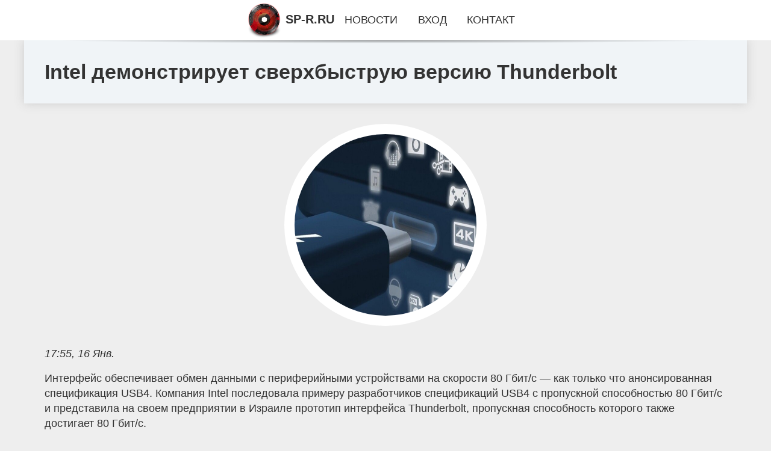

--- FILE ---
content_type: text/html; charset=utf-8
request_url: https://sp-r.ru/news-5-naushniki-nwm-mbh001-sozdayut-lichnuyu-zvukovuyu-zonu-dlya-polzovatelya.html
body_size: 12467
content:
<!DOCTYPE html>
<html lang="ru">
<head>
<title>Intel демонстрирует сверхбыструю версию Thunderbolt</title>
<meta name="viewport" content="width=device-width, initial-scale=1.0">
<meta name="description" content="Интерфейс обеспечивает обмен данными с периферийными устройствами на скорости 80 Гбит/с — как только что анонсированная спецификация USB4. Компания I...">
<meta name="robots" content="all">
<link rel="shortcut icon" href="//sp-r.ru/favicon.ico" type="image/x-icon">
<meta property="og:title" content="Intel демонстрирует сверхбыструю версию Thunderbolt">
<meta property="og:description" content="Интерфейс обеспечивает обмен данными с периферийными устройствами на скорости 80 Гбит/с — как только что анонсированная спецификация USB4. Компания I...">
<meta property="og:image" content="http://sp-r.ru/inews/aHR0cHM6Ly9jd3Iub3NwLnJ1L0ZpbGVTdG9yYWdlL0RPQ1VNRU5UU19JTExVU1RSQVRJT05TLzEzMjQ3NTY5L29yaWdpbmFsLmpwZw==">
<meta property="og:type" content="website">
<meta property="og:locale" content="ru_RU">
<meta property="og:url" content="http://sp-r.ru/news-5-naushniki-nwm-mbh001-sozdayut-lichnuyu-zvukovuyu-zonu-dlya-polzovatelya.html">
<style>
* {padding:0; margin:0; box-sizing:border-box;}
html, body {border:none; font:1.05rem/1.5rem Arial;}
body {padding-top:4rem; counter-reset:nn_c;}
img {border:none; max-width:100%; height:auto; vertical-align:middle;}
div {position:relative; background-color:transparent;}
figure, footer, header, main {display:block; background-color:transparent;}
a:hover {text-decoration:none;}
h1 {font:bold 2rem Arial;}
h2 {font:bold 1.8rem Arial;}
h3 {font:bold 1.6rem Arial;}
h4 {font:bold 1.4rem Arial;}
h5, h6 {font:bold 1.2rem Arial;}
.chxq174c1, #chxq174i1 p, #chxq174i1 p a, .chxq174s7 p span {color:#fff;}
.chxq174c2, a, .chxq174s10 h5 {color:rgb(72, 175, 219);}
.chxq174c3, a:hover, a:focus {color:rgb(85, 140, 173);}
.chxq174c4, .chxq174s9 span {color:rgb(244, 67, 54);;}
.chxq174c5, .chxq174s7 p em {color:rgb(244, 67, 54, 0.75);}
.chxq174c6, body, aside nav a {color:rgb(51, 51, 51);}
.chxq174c7 {color:rgb(238, 238, 238);}
.chxq174c8, footer, footer a {color:rgba(255, 255, 255, .7);}
.chxq174c9 {color:rgb(177, 173, 173);}
.chxq174b1, aside, #chxq174i1 {background-color:#fff;}
.chxq174b2 {background-color:rgb(85, 140, 173);}
.chxq174b3, .chxq174s7 p span {background-color:rgb(244, 67, 54);;}
.chxq174b4 {background-color:rgb(244, 67, 54, 0.75);}
.chxq174b5, body {background-color:rgb(238, 238, 238);}
.chxq174b6, footer {background:linear-gradient(90deg, rgb(64, 66, 75), rgb(28, 29, 36));}
.chxq174s1 {width:100%; margin:0 auto;}
.chxq174s2, .chxq174s3, .chxq174s4, .chxq174s5 {display:block; clear:both;} 
.chxq174s2 {height:0;}
.chxq174s3 {height:2rem;}
.chxq174s4 {height:4rem;}
.chxq174s5 {height:6rem;}
.chxq174s6 {max-width:1200px; margin:0 auto;}
aside {position:fixed; z-index:1500; left:0; top:0; width:100%; height:4rem; line-height:4rem; text-align:center; vertical-align:middle;}
aside::after {content:""; position:absolute; z-index:-1; top:100%; bottom:0; width:120%; height:7px; left:-10%; right:-10%; background:radial-gradient(ellipse at 50% -3%, rgba(0, 0, 0, 0.4), rgba(0, 0, 0, 0.2), rgba(0, 0, 0, 0.0) 50%);}
aside header, aside h5, aside nav {display:inline;}
aside h5 {cursor:pointer;}
aside nav a {margin:0 1rem; text-transform:uppercase; text-decoration:none;}
#chxq174i1 {padding:2rem;}
#chxq174i1 h1 {margin:2rem 0;}
#chxq174i1 p {float:left; clear:none; width:25%; height:25rem; overflow:hidden; box-shadow:0 0 20px rgba(0,0,0,.8);}
#chxq174i1 p::before {position:absolute; display:block; content:""; width:25%; height:4rem; z-index:1; background:linear-gradient(180deg, rgba(64, 66, 75, 1), rgba(64, 66, 75, 0));}
#chxq174i1 p::after {position:absolute; display:block; content:""; width:25%; overflow:hidden; margin-top:-14rem; height:14rem; z-index:1; background:linear-gradient(0deg, rgba(64, 66, 75, 1), rgba(64, 66, 75, 0));}
#chxq174i1 p span {display:block; position:absolute; z-index:100; margin:1rem 0 0 1rem; font-size:85%; max-width:23.5%;}
#chxq174i1 p strong {display:block; position:absolute; z-index:100; margin:-9rem 0 0 1rem; font-weight:normal; max-width:23.5%;}
#chxq174i1  p img {height:100%; transition: all 1s ease-in-out;}
#chxq174i1 p:hover img, #chxq174i1 p:focus img {transform:scale(1.2);}
#chxq174i2 {height:25rem; overflow:hidden;}
.chxq174s7 {float:left; clear:none; width:66%;}
.chxq174s7 div {width:100%; height:20rem; overflow:hidden; border-top:1px solid rgb(177, 173, 173);}
.chxq174s7 p {display:block; float:left; clear:none; max-width:70%; max-height:95%; overflow:auto; margin-left:3%; padding:1rem 0;}
.chxq174s7 img {display:block; float:left; clear:none; max-width:27%; height:100%;}
.chxq174s7 p span {display:inline-block; clear:both; margin:.5rem 0; padding:.2rem .6rem; font-size:80%;}
.chxq174s7 p a {display:block; clear:both; font-size:110%; line-height:125%;}
.chxq174s7 p i>a {display:inline-block; clear:none; font-size:100%; line-height:120%;}
.chxq174s7 p em {display:block; clear:both; margin:1rem 0; padding-left:18px; background:transparent url("images/timeico.jpg") no-repeat 0 50%;}
.chxq174s8 {float:left; clear:none; width:31%; margin-left:3%; font-size:85%;}
.chxq174s8 ul {list-style-position:inside; list-style:none; margin:1rem 0;}
.chxq174s8 ul li {display:block; margin-bottom:1rem; margin-left:1rem; text-transform:uppercase;}
.chxq174s8 li::before {content:"»"; padding-right:.3rem;}
.chxq174s9 {width:94%; height:6rem; padding:1rem 0; border-top:1px solid rgb(177, 173, 173);}
.chxq174s9:after {counter-increment:nn_c; content:counter(nn_c); border:3px solid #fff; border-radius:50%; color: #fff; background-color:red; font-size:1.2rem; font-weight:bold; margin-top: -12px; line-height:1; padding-top:5px; position:absolute; top:50%; left:-18px; text-align:center; width:30px; height:25px;}
.chxq174s9 p {display:block; float:left; clear:none; max-width:66%; max-height:5rem; overflow:hidden; margin-left:5%;}
.chxq174s9 img {display:block; float:left; clear:none; max-width:5rem; height:5rem; border:.5rem solid rgb(240, 244, 247); border-radius:50%;}
.chxq174s9 span {font-size:80%; display:block; clear:both;}
.chxq174s10 {float:left; clear:none; width:46%; margin:0 2%;}
.chxq174s10 h5 {text-transform:uppercase; font-weight:normal; margin-bottom:1rem;}
.chxq174s11 {padding: 2rem; background-color:rgb(240, 244, 247); box-shadow: 0 0 16px #ccc;}
.chxq174s12 {padding:2rem;}
.chxq174s12 figure {height:20rem; overflow:hidden; text-align:center; margin:0 0 2rem 0;}
.chxq174s12 figure img {height:100%; width:20rem; border:1rem solid #fff; border-radius:50%; background-color:rgb(240, 244, 247);}
.chxq174s12 p {display:block; clear:both; margin:1rem 0;}
.chxq174s13 {vertical-align:top; column-count:3; column-gap:1rem; padding:2rem 0;}
.chxq174s13 p {display:block; width:100%; margin-bottom:1rem; vertical-align:top; padding:2rem; page-break-inside:avoid; background-color:rgb(240, 244, 247); box-shadow: 0 0 16px #ccc;}
.chxq174s13 p a {display:block; clear:both; margin-bottom:1rem;}
.chxq174s13 p em {display:block; clear:both; margin-top:1rem;}

footer {width:100%; margin:0 auto; padding:3rem 0;}
footer li {margin-bottom:1rem;}

#pwbhb503 {visibility:hidden;}

form {width:100%;}
input[type="text"], input[type="password"] {width:70%; height:2.5rem; padding:.2rem .6rem; margin:.5rem 0; font-size:1.25rem; font-weight:300; text-align:left; border-radius:5px; border:1px solid rgb(85, 140, 173); clear:none;}
textarea {width:70%; height:8em; padding:.2rem .6rem; margin:.5rem 0; font-size:1.3rem; font-weight:300; text-align:left; border-radius:5px; border:1px solid rgb(85, 140, 173); clear:none;}
input[type="submit"] {display:inline-block; clear:none; padding:.5rem 1.2rem; margin:.5rem 0; font-size:1rem; font-weight:300; border-radius:5px; border:2px solid rgb(72, 175, 219); background-color:rgb(72, 175, 219); color:#fff; cursor:pointer;}

@media screen and (max-width:1024px) {
	.chxq174s7, .chxq174s8 {float:none; clear:both; width:100%; margin:0; padding:1.5rem;}
}
@media screen and (max-width:960px) {
	.chxq174s13 {column-count:2;}
	#chxq174i1 p {width:33%;}
	#chxq174i1 p span, #chxq174i1 p strong {max-width:31.5%;}
}
@media screen and (max-width:720px) {
	.chxq174s13 {column-count:1;}
	#chxq174i1 p {width:50%;}
	#chxq174i1 p span, #chxq174i1 p strong {max-width:48.5%;}
}
@media screen and (max-width:480px) {
	#chxq174i1 p {width:100%;}
	#chxq174i1 p span, #chxq174i1 p strong {max-width:98.5%;}
	.chxq174s10 {float:none; clear:both; width:98%;}
}</style>
<!-- Google tag (gtag.js) -->
<script async src="https://www.googletagmanager.com/gtag/js?id=G-7K9KCX6HWX"></script>
<script>
  window.dataLayer = window.dataLayer || [];
  function gtag(){dataLayer.push(arguments);}
  gtag('js', new Date());

  gtag('config', 'G-7K9KCX6HWX');
</script></head>
<body>
<header class="chxq174s6">
	<div class="chxq174s11"><h1>Intel демонстрирует сверхбыструю версию Thunderbolt</h1></div>
</header>
<main>
<div class="chxq174s6">
	<div class="chxq174s12">
		<figure><img src="//sp-r.ru/inews/aHR0cHM6Ly9jd3Iub3NwLnJ1L0ZpbGVTdG9yYWdlL0RPQ1VNRU5UU19JTExVU1RSQVRJT05TLzEzMjQ3NTY5L29yaWdpbmFsLmpwZw==" alt="Intel демонстрирует сверхбыструю версию Thunderbolt"></figure>
		<em>17:55, 16 Янв.</em><br>		<p>Интерфейс обеспечивает обмен данными с периферийными устройствами на скорости 80 Гбит/с — как только что анонсированная спецификация USB4. Компания Intel последовала примеру разработчиков спецификаций USB4 с пропускной способностью 80 Гбит/с и представила на своем предприятии в Израиле прототип интерфейса Thunderbolt, пропускная способность которого также достигает 80 Гбит/с.<br><br> Ключевыми разработчиками Thunderbolt являются Intel и Apple.<br><br> Эта спецификация стала основой небольшой, но растущей экосистемы док-станций, которые подключаются к порту ПК USB-C/Thunderbolt и используют высокую пропускную способность ввода-вывода для обмена данными с различными периферийными устройствами, включая дисплеи и устройства хранения.<br><br> Большую часть этой пропускной способности поглощают дисплеи.<br><br> Нынешний вариант, Thunderbolt 4, допускает передачу данных со скоростью 40 Гбит/с, чего обычно достаточно для пары дисплеев 4K, работающих на частоте 60 Гц каждый.<br><br> Однако подключение дополнительных периферийных устройств может привести к исчерпанию этих ресурсов и возникновению сбоев. При наличии сразу двух мониторов 4K60 новая спецификация обеспечит больший запас прочности.<br><br> Кроме того, это позволит подключать дисплеи с более высокими разрешением и частотой обновления экрана. Будет ли новой технологии присвоено официальное название Thunderbolt 5, пока неизвестно.<br><br> Между тем, другие разработчики тоже не стоят на месте. У современных ноутбуков с процессорами AMD Ryzen присутствуют порты USB 4 для подключения к внешним периферийным устройствам.<br><br> Недавно группа USB Promoter Group представила спецификацию USB4 версии 2.0 с пропускной способностью 80 Гбит/с. Представители лагеря USB4 пообещали, что их спецификация будет опубликована в ноябре.<br><br> В Intel подобных обещаний не давали, поэтому не совсем ясно, когда появятся продукты Thunderbolt следующего поколения.<br><br> Тем не менее, будущее высокоскоростных док-станций ввода-вывода, похоже, уже не за горами.</p>		<p><strong>Рубрика: </strong> <a href="//sp-r.ru/cat-1.html">Наука и Hi-Tech</a>. <strong>Читать весь текст на </strong> <a class="pwbhb498" id="aHR0cHM6Ly9jd3Iub3NwLnJ1L25ld3MvSW50ZWwtZGVtb25zdHJpcnVldC1zdmVyaGJ5c3RydXl1LXZlcnNpeXUtVGh1bmRlcmJvbHQ=" href="javascript:void(0)" rel="nofollow">cwr.osp.ru</a>.</p>
			</div>
	<span class="chxq174s4">&nbsp;</span>
	<div id="pwbhb500"></div>
	<div class="chxq174s13">
		<p><a href="//sp-r.ru/news-1-poezdka-s-riskom-dlya-gizni-smolyanin-naletel-na-neogidannoe-prepyatstvie-na-doroge-v-tsentre-goroda.html">Поездка с риском для жизни: смолянин «налетел» на неожиданное препятствие на дороге в центре города</a> Крышка люка, на которую наехал молодой человек, больно ударила не только по авто, но и по бюджету горожанина. Максим, герой нашей истории, &#8212; об...</p><p><a href="//sp-r.ru/news-2-kak-popolnit-apple-id-i-oplachivat-prilogeniya-igry-i-podpiski-na-iphone-v-2024-godu.html">Как пополнить Apple ID и оплачивать приложения, игры и подписки на iPhone в 2024 году</a> Прошло почти два года с момента, когда использование техники Apple для россиян резко осложнилось. Платежи через Apple Pay больше не доступны, привязк...</p><p><a href="//sp-r.ru/news-3-smartfon-oneplus-12-sravnili-s-oneplus-11-i-rasskazali-ob-otlichiyah.html">Смартфон OnePlus 12 сравнили с OnePlus 11 и рассказали об отличиях</a> В одном из выпусков на YouTube-канале «SMART ОБЗОР» эксперт объяснил, есть ли смысл брать новый OnePlus 12, если можно купить более старую модель One...</p><p><a href="//sp-r.ru/news-4-nazvany-luchshie-modeli-operativnoj-pamyati-ddr4-i-ddr5-na-nachalo-2024-g.html">Названы лучшие модели оперативной памяти DDR4 и DDR5 на начало 2024 г.</a> Эксперт YouTube-канала «Техно-Грааль» рассказал, какую оперативную память лучше всего покупать сегодня для процессоров Intel и AMD. DDR4 Для систем н...</p><p><a href="//sp-r.ru/news-1-ustanovlen-zapret-zvonkov-chto-znachit-i-chto-delat.html">Установлен запрет звонков — что значит и что делать?</a> При совершении вызова абонент может столкнуться с оповещением, что на телефоне установлен запрет звонков. Расскажем, что это такое и что делать, если...</p><p><a href="//sp-r.ru/news-2-obzor-blackview-shark-8-plyusy-i-minusy-smartfona.html">Обзор Blackview SHARK 8: плюсы и минусы смартфона</a> Обзор бюджетной модели Blackview SHARK 8 с отличным экраном, неплохой производительностью и длительным временем автономной работы за скромную цену. Т...</p><p><a href="//sp-r.ru/news-3-kak-rabotaet-umnyj-dom-i-chem-on-moget-byt-polezen.html">Как работает умный дом и чем он может быть полезен</a> Хотя в целом все хорошо понимают сущность умного дома, в нем есть нюансы, о которые для большинства пользователей «остаются за кадром». Например, ест...</p><p><a href="//sp-r.ru/news-4-kak-aktivirovat-klyuch-v-stime-kuda-vvodit-kod.html">Как активировать ключ в Стиме: куда вводить код?</a> Игры можно покупать не только на самой площадке Steam. Сегодня в интернете существует множество сторонних магазинов, которые реализуют игровую продук...</p><p><a href="//sp-r.ru/news-1-kak-zakazat-nike-po-dostupnoj-tsene.html">Как заказать Nike по доступной цене</a> Nike – один из самых известных мировых брендов спортивной одежды и обуви. Эта американская компания была основана в 1964 году профессиональным бегуно...</p><p><a href="//sp-r.ru/news-2-rezinovoe-pokrytie-dlya-ledovyh-aren-i-otkrytyh-katkov.html">Резиновое покрытие для ледовых арен и открытых катков</a> Небольшие ледовые арены могут обустраиваться не только в спортивных комплексах, но и на территории торгово-развлекательных центров. Здесь важно подоб...</p><p><a href="//sp-r.ru/news-3-fondovyj-rynok-daily-history-za-15-yanvarya-2024-g.html">Фондовый рынок, Daily history за 15 января 2024 г.</a> Индекс Изменение, пункты Цена закрытия Изменение, % NIKKEI 225 324.68 35901.79 0.91 Hang Seng -28.25 16216.33 -0.17 KOSPI 0.94 2525.99 0.04 ASX 200 -...</p><p><a href="//sp-r.ru/news-4-valyutnyj-rynok-daily-history-za-15-yanvarya-2024-g.html">Валютный рынок, Daily history за 15 января 2024 г.</a> Валютная пара Цена закрытия Изменение, % AUDUSD 0.66589 -0.24 EURJPY 159.62 0.67 EURUSD 1.09504 0.05 GBPJPY 185.525 0.5 GBPUSD 1.27272 -0.07 NZDUSD 0...</p><p><a href="//sp-r.ru/news-7-top-10-patternov-price-action.html">ТОП 10 паттернов Price Action</a> Сегодня мы с вами рассмотрим ТОП 10 паттернов Price Action. Я предлагаю рассмотреть лучшие из них. Они точно так же работают и в других стратегиях, н...</p><p><a href="//sp-r.ru/news-8-top-10-patternov-tehnicheskogo-analiza-foreks-kriptovalyut-fondovogo-rynka.html">ТОП 10 паттернов Технического анализа [форекс, криптовалют, фондового рынка]</a> Сегодня мы с вами рассмотрим ТОП 10 Классических паттернов технического анализа. Она все уже давно опубликованы на этом сайте, но так как кол-во стра...</p><p><a href="//sp-r.ru/news-9-megdunarodnyj-universitet-investitsij-yulii-kuznetsovoj-priznan-luchshej-onlajnshkoloj-dlya-investor.html">Международный университет инвестиций Юлии Кузнецовой признан лучшей онлайн-школой для инвесторов</a> Ежегодная премия Investment Leaders Award назвала сильнейших игроков финансового рынка. Победа в номинации «Лучшая онлайн-школа для инвесторов» заслу...</p><p><a href="//sp-r.ru/news-10-dlya-chego-nugen-torgovyj-ekvajring-i-kak-ego-podklyuchit.html">Для чего нужен торговый эквайринг и как его подключить</a> Торговый эквайринг – это способ безналичной оплаты покупок. При подключении такой услуги клиент может рассчитываться за товар или услугу с помощью ка...</p><p><a href="//sp-r.ru/news-11-doogee-predstavila-novye-flagmany.html">DOOGEE представила новые флагманы</a> Технологические новинки из Поднебесной. Китайские разработчики представили на российском рынке потрясающие смартфоны: стильную премиум-модель 4 в одн...</p><p><a href="//sp-r.ru/news-12-hitrost-kotoruyu-dolgen-znat-kagdyj-polzovatel-snapchat.html">Хитрость, которую должен знать каждый пользователь Snapchat</a> Если вы пользователь Snapchat, который когда-либо имел несчастье использовать приложение на телефоне Android, то вы наверняка уже в курсе, как хорошо...</p><p><a href="//sp-r.ru/news-13-kak-zakazat-nike-po-dostupnoj-tsene.html">Как заказать Nike по доступной цене</a> Nike – один из самых известных мировых брендов спортивной одежды и обуви. Эта американская компания была основана в 1964 году профессиональным бегуно...</p><p><a href="//sp-r.ru/news-7-smartfon-oneplus-12-sravnili-s-oneplus-11-i-rasskazali-ob-otlichiyah.html">Смартфон OnePlus 12 сравнили с OnePlus 11 и рассказали об отличиях</a> В одном из выпусков на YouTube-канале «SMART ОБЗОР» эксперт объяснил, есть ли смысл брать новый OnePlus 12, если можно купить более старую модель One...</p><p><a href="//sp-r.ru/news-8-nazvany-luchshie-modeli-operativnoj-pamyati-ddr4-i-ddr5-na-nachalo-2024-g.html">Названы лучшие модели оперативной памяти DDR4 и DDR5 на начало 2024 г.</a> Эксперт YouTube-канала «Техно-Грааль» рассказал, какую оперативную память лучше всего покупать сегодня для процессоров Intel и AMD. DDR4 Для систем н...</p><p><a href="//sp-r.ru/news-14-rezinovoe-pokrytie-dlya-ledovyh-aren-i-otkrytyh-katkov.html">Резиновое покрытие для ледовых арен и открытых катков</a> Небольшие ледовые арены могут обустраиваться не только в спортивных комплексах, но и на территории торгово-развлекательных центров. Здесь важно подоб...</p><p><a href="//sp-r.ru/news-9-stilnyj-dizajn-i-proizvoditelnost-planshety-doogee.html">Стильный дизайн и производительность: планшеты Doogee</a> Doogee – это бренд, который уже завоевал доверие миллионов пользователей по всему миру. Они известны своими качественными и надежными планшетами, кот...</p><p><a href="//sp-r.ru/news-10-kolonnaya-balka-20k1-osobennosti-i-sfery-primeneniya.html">Колонная балка 20к1: особенности и сферы применения</a> Среди всех многочисленных разновидностей чёрного фасонного металлопроката двутавровые колонные балки занимают достойное место по объёмам производства...</p><p><a href="//sp-r.ru/news-15-testdrajv-mashem-godu-drajvu-i-mazde-cx30-iz-subaru-xv-i-peugeot-2008.html">Тест-драйв: Машем году, Драйву и Мазде CX-30 из Subaru XV и Peugeot 2008</a> Обходимся без шипов. «Пыж» обут в Continental Viking Contact 7 комфортной размерности 215/60 R17. Для остальных выбрана Hakkapeliitta R3 SUV: 215/55 ...</p><p><a href="//sp-r.ru/news-16-krossover-dongfeng-haoji-oprobuet-novuyu-platformu.html">Кроссовер Dongfeng Haoji опробует новую платформу</a> Среднеразмерный паркетник, сопоставимый со «вторым» Дунфэном 580, дебютирует в марте 2022 года и встанет на ступеньку выше Дунфэна AX7. Обе подвески ...</p><p><a href="//sp-r.ru/news-11-v-seti-poyavilis-rendery-sony-xperia-1-v.html">В сети появились рендеры Sony Xperia 1 V</a> Мы надеемся, что Xperia 1 V уже не за горами. По-прежнему существует определенная вероятность того, что телефон появится на выставке MWC в Барселоне ...</p><p><a href="//sp-r.ru/news-12-samsung-pokazala-galaxy-s23-i-s23-s-obnovlennym-dizajnom.html">Samsung показала Galaxy S23 и S23+ с обновленным дизайном</a> Вслед за Galaxy S23 Ultra сегодня показали и обновление базовых моделей Galaxy S. И хотя Samsung улучшила основные аппаратные и программные функции, ...</p><p><a href="//sp-r.ru/news-13-tenevoe-istreblenie-lesov-ostavilo-sergeya-sheverdu-bez-otpuska.html">Теневое истребление лесов оставило Сергея Шеверду без отпуска</a> Задержанный министр лесного хозяйства Иркутской области может потянуть за собой и других видных «шишек» городской администрации вплоть до губернатора...</p><p><a href="//sp-r.ru/news-14-strashno-git-v-bashkirii-oruduyut-bandity-vydayuschie-sebya-za-voennyh.html">Страшно жить: В Башкирии орудуют бандиты, выдающие себя за военных</a> Известный в башкирском городе «подполковник» в очередной раз заставил горожан понервничать, рассказывая о своей любви к издевательствам. В Башкирии с...</p><p><a href="//sp-r.ru/news-15-ekspert-nazval-chetyre-problemnyh-krossovera-kotorye-luchshe-ne-pokupat-na-vtorichnom-rynke.html">Эксперт назвал четыре проблемных кроссовера, которые лучше не покупать на вторичном рынке</a> Все эти машины достаточно популярны у российских автомобилистов. Причем у представленных моделей есть и довольно удачные модификации. К примеру, спис...</p><p><a href="//sp-r.ru/news-16-esche-odin-rossijskij-avtozavod-gotovitsya-k-perezapusku.html">Еще один российский автозавод готовится к перезапуску</a> Уже в первой половине 2024 года к работе вернется предприятие в Калужской области, где раньше собирали модели Volkswagen и Skoda. Завод был продан бе...</p><p><a href="//sp-r.ru/news-17-doogee-predstavila-novye-flagmany.html">DOOGEE представила новые флагманы</a> Технологические новинки из Поднебесной. Китайские разработчики представили на российском рынке потрясающие смартфоны: стильную премиум-модель 4 в одн...</p><p><a href="//sp-r.ru/news-18-hitrost-kotoruyu-dolgen-znat-kagdyj-polzovatel-snapchat.html">Хитрость, которую должен знать каждый пользователь Snapchat</a> Если вы пользователь Snapchat, который когда-либо имел несчастье использовать приложение на телефоне Android, то вы наверняка уже в курсе, как хорошо...</p><p><a href="//sp-r.ru/news-7-shalnaya-staya-banditskij-internatsional-protiv-rossii.html">Шальная стая: бандитский «интернационал» – против России</a> Террористы с Северного Кавказа объединяются под эгидой НАТО То, что определённая часть выходцев с Северного Кавказа обосновалась в странах Европы, пр...</p><p><a href="//sp-r.ru/news-8-aleksandr-nazarov-i-drugie-chleny-nabsoveta-nots-ingeneriya-buduschego-vybrali-novuyu-rabochuyu-form.html">Александр Назаров и другие члены набсовета НОЦ «Инженерия будущего» выбрали новую рабочую формулу</a> Замглавы корпорации «Ростех» Александр Назаров и другие члены наблюдательного совета НОЦ «Инженерия будущего» приняли новую рабочую формулу. В связи ...</p><p><a href="//sp-r.ru/news-9-kompaniya-lg-predstavlyaet-pervyj-v-mire-besprovodnoj-prozrachnyj-televizor-lg-oled.html">Компания LG представляет первый в мире беспроводной прозрачный телевизор LG OLED</a> Компания LG Electronics (LG) представляет первый в мире беспроводной прозрачный телевизор LG OLED на выставке CES 2024. LG SIGNATURE OLED T — настоящ...</p><p><a href="//sp-r.ru/news-10-krupnejshaya-v-strane-set-kibersportivnyh-klubov-i-aren-colizeum-pereshla-na-po-ot-langame.html">Крупнейшая в стране сеть киберспортивных клубов и арен Colizeum перешла на ПО от LANGAME</a> Созданная в рамках сотрудничества двух крупнейших игроков рынка, компания COLIZEUM LANGAME Software (CLS) поставляет программное обеспечение в клубы ...</p><p><a href="//sp-r.ru/news-11-top-5-luchshie-ledlaser-proektory-dlya-domashnih-kinoteatrov.html">ТОП 5 - Лучшие LED/LASER проекторы для домашних кинотеатров</a> LED/LASER проекторы пока так и не приблизились по ценам к ламповым моделям, а их уже вытесняют большие телевизоры, которые стремительно дешевеют Наст...</p><p><a href="//sp-r.ru/news-12-top-10-luchshie-proektory-dlya-domashnih-kinoteatrov-v-giloj-komnate.html">Топ 10 - Лучшие проекторы для домашних кинотеатров в жилой комнате</a> Под давлением быстрого снижения цен на телевизоры из обновленной версии обзора полностью исчезли бледные модели проекторов мощностью менее 300 Вт Гла...</p><p><a href="//sp-r.ru/news-13-polzovateli-x-raskritikovali-prezidenta-polshi-za-gelanie-sberech-amerikanskih-soldat.html">Пользователи X раскритиковали президента Польши за желание сберечь американских солдат</a> После заявления президента Польши Анджея Дуды о необходимости прекратить действия России для защиты американских солдат от возможной гибели, пользова...</p><p><a href="//sp-r.ru/news-14-niderlandskaya-gurnalistka-o-roli-chvk-vagner-v-sudbe-rossii-ona-daet-natsii-nadegdu-na-pobedu.html">Нидерландская журналистка о роли ЧВК «Вагнер» в судьбе России: «она дает нации надежду на победу»</a> Коллективный Запад ведет полномасштабную войну против РФ, которой для победы необходимо сплотить свои ряды и отбросить в сторону все существующие вну...</p><p><a href="//sp-r.ru/news-15-podborka-otlichnyh-telegramkanalov-chtoby-obnovit-podpiski.html">Подборка отличных Телеграм-каналов, чтобы обновить подписки</a> Встречайте 10 достойных каналов Телеграм, на которые стоит подписаться Встречайте подборку Telegram-каналов, которые заслуживаю вашего внимания и даж...</p><p><a href="//sp-r.ru/news-16-cherez-100-let-v-ssha-poyavyatsya-tysyachi-gorodovprizrakov.html">Через 100 лет в США появятся тысячи городов-призраков</a> Через сотню лет улицы некоторых городов США могут опустеть — это показали математические модели Определить точное количество городов на Земле невозмо...</p><p><a href="//sp-r.ru/news-17-russkaya-poema.html">Русская поэма</a> Издательство «Альпина Проза» представляет книгу Анатолия Наймана «Русская поэма». Эта книга — развернутый комментарий Анатолия Наймана к главным, осн...</p><p><a href="//sp-r.ru/news-18-paleoliticheskoe-orudie-na-kartine-xv-veka.html">Палеолитическое орудие на картине XV века</a> Группа ученых из Кембриджского университета и Дартмутского колледжа определила, что камень, изображенный на картине французского художника XV века Жа...</p>	</div>
	<span class="chxq174s4">&nbsp;</span>
</div>
</main>
<aside>
	<section>
	<header><h5 onclick="location.href='/';"><img src="//sp-r.ru/images/lgo.png" alt="Главные новости дня на sp-r.ru"> SP-R.RU</h5></header><nav><a href="//sp-r.ru/">Новости</a><a href="//sp-r.ru/joinus.html">Вход</a><a href="//sp-r.ru/feedback.html">Контакт</a></nav>
	</section>
</aside><footer>
	<div class="chxq174s6">
		<div class="chxq174s10">
			<h5>Редакция</h5>
			<ul>
			<li><a href="//sp-r.ru/terms.html">Правила использования</a></li>
			<li><a href="//sp-r.ru/feedback.html">Добавить новость...</a></li>
			<li><a href="//sp-r.ru/feedback.html">Контакты</a></li>
			<li><a href="//sp-r.ru/advert.html">Рекламодателям</a></li>
			</ul>
		</div>
		<div class="chxq174s10">
			<h5>О сайте</h5>
			<p>Редакция сайта не несёт ответственности за достоверность, предоставленной сторонними источниками, информации.<br><br></p>
			<p>&copy; 2026 | sp-r.ru</p>
		</div>
		<span class="chxq174s2">&nbsp;</span>
		<div id="pwbhb503">&nbsp;</div>
	</div>
</footer><script src="//sp-r.ru/js/scr1.js" async></script><script defer src="https://static.cloudflareinsights.com/beacon.min.js/vcd15cbe7772f49c399c6a5babf22c1241717689176015" integrity="sha512-ZpsOmlRQV6y907TI0dKBHq9Md29nnaEIPlkf84rnaERnq6zvWvPUqr2ft8M1aS28oN72PdrCzSjY4U6VaAw1EQ==" data-cf-beacon='{"version":"2024.11.0","token":"f3f7b7cd5ef44a65bfd5b43095b662bb","r":1,"server_timing":{"name":{"cfCacheStatus":true,"cfEdge":true,"cfExtPri":true,"cfL4":true,"cfOrigin":true,"cfSpeedBrain":true},"location_startswith":null}}' crossorigin="anonymous"></script>
</body>
</html>

--- FILE ---
content_type: text/html; charset=UTF-8
request_url: https://sp-r.ru/inews/aHR0cHM6Ly9jd3Iub3NwLnJ1L0ZpbGVTdG9yYWdlL0RPQ1VNRU5UU19JTExVU1RSQVRJT05TLzEzMjQ3NTY5L29yaWdpbmFsLmpwZw==
body_size: 32471
content:
���� JFIF  ^ ^  �� C 


�� C		�� �X" ��               	�� X 		  !1AQaq"���2B��#	$3Rbr���&4C���%Scs����D��'567TUd������             �� '      1!AQ"2BaR#���   ? �nl�u�{)�]�B���_\[�O	� L*r�_P�I��֊���BF����?ީ�޲��v���sK���s}��Q��ךoj�S$����U[��wy��谖N�4X�e�%N��T��P��]����8�f��
p�s�Ѫ�D�n��$��Ѣ�|�9�4����픒Z ��r��$�J$���J I$� I$� �I 6Hn��k]�[�%�4z!�?(ԘL �F鍪9�M]vK�:��$L(�h��C�1�y�V�$����*v�t�O�S�s�N錝#�T�!=	N΂H�@Q/8��?���@�DZԃ$�Q؇��l�ڤ��8Y����	�ϔj��}��	�1=���n䒧���U�>� T�JT�P�3�U�pz���I�e|��ꍊ?E�2_.qz��gaZ����t)��P��z9�eK��|'k��uM[��\7l:.�g�np�fj3-� 	�g9�L�_��7{��>��µ��w�qD��	�y�����G):Ƴ7oX�SM�ȏtzJ�9�(>��<�=qA���։[1l�� p��W\�����q:��� �|�����	�@�:g���p�k�e��k�� Ж����T89�@8%:`l)�x��g�ʐ~a� Л�co5�ֶdׯ�qN������>�|��Z�5(�[�i��s��A����c:�9I��������Z�� y�˺ø��?��)U����B��,��G��GPѯ�.{ɼ2�\^���(�9���+����:��0v}q�m��t��o;�������*4{��ԗ�V�V��e�ՈZ��bv_�,��5��2\'�jv�.s��l�W��󶥽'�\G�����9�c�n|������ aY��jX�p��75���2�A�L��%Ǐ䘭�����;�lPO��m@v�L��<{G�p�e����P�nۚ74���:�Q� ��^��^�\)�إ.a���� ejol�=�ضf�sS��)��R�4O�i	w�%��4�-���{z��af���i�ԃ>p���?Eܿӑ�c��� ��2h)PJ4��$��a�� I$� I!� fPI$���.� ]��i ��H�#`g���'V���޹�����Xe��i&O�V��mNզ*S{yK^�v+Z�*�5*a�4�Qv��]ܯoq;Y^����P��?x�KڵI���@I�̕�T��<���;��k�U	Ș�������W����z+&5�4F�F�_ۑ1�4��i܏�RS��`x� ���^���a��X}�� J#P��|2��lg��4~���
1��fI���||������a�t�,���R�귖�����)
�-����iG��S_#�O�L�d������#�m������? S�>Z	?��`�A �I����?:zF��?v�ۭ��˒�G�l�V��� P~RT��]��Cl�Ņ H�*��nb���M{J޵q��5*U����QƮ�®�?�� |��*q�p����ofS?�����+�� 8x`��M��G+r'�W�-x]��F�i�?�j5�����%�����Ҥ����B����̶�-vGP*����պ�r�kW�Y��=����O�U��m��i�~���<�~�IGÞc��ގY�����Yr�ѫ��ِ�X���uV7�T擧���ѹ���4�� |����q]�����;n�
5\1V�M�tKeQ\�H�j�������ߟ�������tqC��j��S�� ��B�2Rdm�`?v@'���c�8��0�@�N���A =��f�݊b]H��z�(
q:JE5.�
:k�d�[u��d�F����<��� �kS%���$�t8�ٷ�-º���iL
,h�+Wp�iS����kt�|U��vO��s)�Z��*b.ծ73�z���C�1�3�L�@xW����n��O����n%�J�f�Xb:Lt\�r{:4���;�/ۘ1�����_�趦U�͆z�f�+Jx�S�f$��ڻ��h���y�s���w�O]΋np�1W�}6�ޞ��x�Si�g��~J��:u���S��1
`r\R=t�D���Uə�6U�����u��#�X�J�>-�Eؖ��G,����GO? ��9k�5�����I_h��$�)��m=eZ祥U��yL� g��3�يGj�3��5e�z���W~��r��?%��̇��˾W��2���>��N�ݏG9�V��n-����i�U�Nb��X���-���[f���ZRq#�=�s��%i�j��R��1�L�Aϴ�G�դ�d||���?m��K��5�1l>�-�h�6�nA�pB�ĥԻ6%��c8m�wE��n���Zn�� ��G��\�Ƌ�T.�U�6O���d�ߪ��ۚ�rN_��1�����	�Tw�cGRN��J�f�+��ū�e��ޕ{��T$�'�Q�}�u��y���u��c�?���a?5Ǿڦ3E�#o�#�Ļ�d�Y�'� �*z��}Vq�'�U�D�i�c�����)��y O~��9�����>���@�,�,䚸�dR�vI��l�>�P�F�
o��O�?��xEV�0|�uN�o����B�$�Ś�x�Jo��>�[���G�������G�>B�i�RL���V���wZқ�� naa���G���Bw�5L����NI͇$�P��$� �N#�$�J	`�)�G�$	o4�I�縍	�1���T��vT��%m�[��!�s�U�N��6��V������5���Z���B�xm�hS� ���8�����6� ���_uuV���y�|�\3����{:��YI~]���&\ʗ����h{��7|W�l�k��ޫ�굠0��N��/��Z��łV�3;�*����(�[�����J�����y<��V>� �,}����|�ټqB>�������ו����8�����;��J D��7�Z�ZCZ��[�D�$�=j�)7BP PR��l��� 2	�}P� ��!����@�I  Ljt��(K��  �$�$ �d��D�[���Pz�Hj�,J �t�) >����j��i@�Iu@��i���Pu ��8;��R�ҧ�R�`�L�[�m�D}�������@1�q(�0F���ۣX#ff|�cO(T5)
�66������Iq�0��.j��'�Wg�� %�I�Gc��Ʋ�<j���Bb �~����&�R��zׄxd�Э���wv�;�
E�k��h�N�>��� ��"����<O��S��Z�4h$4�+�n�[�FQ�Y��j}�܎�nVDRF��)aY���q�W��{�R%���J^$掣OU��t�_fű�v�#�����&Z~D.��7��f�쌪o(��M/�r�]�`~�yN�#��h@�L6�p�i'��p`zz,b� #f��G���u��Owb�r��;��&U�q+����	^X\x��b6]kG����x�Nm�_�t�U�E�ǈѮ�n���~��\S{j���Ac�� �����=�3+)� ����/p��ϒ�tc��;���s>u��T�{�~V4=A�F���?9po6��}����&���!�s�oNp�y��U����3�����Z՚��_�����f�U�~*l� u�8�K�W(��i�s��*4G��5�*ޗ�T������!፿r���F��7.o.�4s�����F��w+CZ{nb_��� V�F��Y{h۹���l��� �bM:�:b�l<S����� 62'���b��ee�>ӂ_R��^�� P��ڣ�xo�����*��еm�|r9�A$����V8�NI�G���׵N�V�h�d���]]=��'e��A��r��!��IE��5�9�U8s9�3.� Fk�rӱ�R�:h����a���jY��wF��i�NKǺN�D��T��k궣��ډ�zŌ�g��M�p�*M�F�)f_֣��s�rI��v\ӓ:1�l��g/��q����>�N@�m�D��4�4=���V� .jԥR����qk��4�� ��J�!����S�ڙ�?�p��slO$|4\'��A�Խ� ��y{�U�U�ۗ��M�#����-���Ug��UM� xU��:��qT5���)UphԻ��`ĸn}�^�������t���[sĩ�0�H�@	�4�LZn�vz�q�������b���<Τ���t D����#`-��+ ��=��9��V�+�}6��� /��㱭����I����n2�h�� jI��d�Ih������遤�%�?h~�T ���PƲ��݁�@�p�(L#���X@�7D�&s>�@e D��%%��$�TtEk�vv���1M�.q��i<��������9���tcz ��qyn\� �CG�����i�:�^�͓�Q�|U�la" Od���a7�v+�G�Lx�z@����N�� 唂�R�Q杓��dr���8�uK���hh2��Ӣ\�4��ЇT�CoTZ&P�Q���;�,kz��A�	A��ВHm)A?� - A�f�1�@$7)��� �	��PK�GB�� R�� 5   ��Gn��Хܥ���Ksy��L�D��� e ^������	����y�kw��>�l����6�o�)��rfi�csO��y��H���g�l1ܗ�W���4}�O�NHF�}VJ���6���+N�m�zr�n0Ip�c�Z�"��[S��mF��Ǡ���]}}Z�Ã1��l��0�}������._ף�;E�)\W1Jԯp���.f��B��v �~��ZW��3O�a�b S�\.����{tY^���v��<�oh����ce�鶪��i�{���h��K��f����S�s꧒Hk�!�uK\s5�u�8�����i�h�D���k�hl�G�����w-[�?w����U6u�x�3Fd�¨ޭV�}�j���կ$�"U�R�=[����R�G�9�t��]I�c݃�TkN"�b���j]������(���<��Z&B�z9
�\N�9I
�C5\QF��>4K��Pe<�r5�~*��~� Q���A���)���.�c���<L��?z�;���N;�t�K�L�O�}j��T�;�{�/�C���IXw1�w� Ot$���nMb\N��@�2���ʗ�P e2t>��ն������{������&��S%u6B�A͸�O���m^��~=F�uA�5����C�]3E5�p��[=�iΣ�w�5ȹ)��qK��\�S-W�wu���U�/i�J��)�P;�/_��L�k�x��`Xv��඘}j7#����c9`R����_�: ��>g��.+���_�߼_jn�%��ſxh�p�`�ی\�� �>5G{�&3���������o3q�k���Ӄ��}��h�<�������#�<���̬�<bw�ͥFၯ�i��L��l̟$���ǣ�l��xj��Ϣ��e�i�#�0��1��� ��Zq?���iP�ˑ��m>z�X.0"Ii�e�7��]�c��d�J6���j�ЫL�ƣ��w�\�ДR{0��2Ǹq�"3��t˪�F�� �~�<�D�\�Wr��+�� i����֝�]F�!jom�#��<0ۼ/?x�����7U����.�
��>z��A�Tn�m������	]v��Dơ� �y��4��P!+EG9#u�w�� �}r �zN��TL�7��O�9�@
sEÉ�=���I��:ǪJ6��{�3���$�A� �|f�se���~�j��a�'�[c3Q?�o�O�Z��	�e�|������-�m��%S���
�ƈr�̤���>� ".KO�%\��_&5M6sL5./�i����-��e<Uk����S
 {����O��<��:&k��T���#F�9�5�j�G�Ex"7l��R6��R���Aœ7ID�D��t��O���B#HN�iL��B`&�Q�@ hI$ ���Q�J����)BD� '�������:�n��" �PCz$֒��	@YQkd��@�L7'V�h�XO��s.������Yp�vy������!����gu�\#g-�W�'�?"�kp��4����R�h�����n��]g�-+J�6�/�Q�i��
�F�&���s��湺z�.�ƽ�1:�j:�� ��uX�]�5g��0缆i���+�Z53���Ua��v�N��w����OUO!��6o^gs�\Ry�=�A�2$|O����-�_
Ã�wB��L�1�7���he�ޫ%���퀊�̬�;4��;��V��>�,[���R-��F� �mק`��q$�
�I���_ٖ֠лt��.?{h�N���M� �骞�.*0���ʟ}�o�hN#a8�fū�w5�+8o�yuRy 2I�Ɠ��r~iƟwr�N����o5վ�j�����\�5	q���ZF5�'+"s�q��J�k&��H@HtH@��DgD�w�&�o耱�tHh; a�)� L �AB =��~
��-����wUx}o�w4j��:������8`�ܿd�{A���-/��>�5�M����.�kAgF���s~��{��B�Ngٵi��H::|�+�2G�ͮ-����yr�1���}S�����4�=F��f�������?FIəG1b�z�� 4������mkd��������q�2�`������s%�1N� ��P�@i��,������+��[*�F�[��T	嶷l��WLI�Ge��b��6��}�\Wïpwx�M����թN�$�a���#e�/f��a�vy�<Gm�q�+c�R�w=Kj� g���`
M �ͦ�1����|p�wn���Z�kCz ��h�ۆ�\�Y���	���v�cV��e��U��EO7	��.g̹+�Z��M���s�^?���?褺���nz��k���m+�}�� � ոm)-®*����дr+�z�s 3a��TQ��5z���8ew�4� �$�tK]�h��������mp�����Z�px{� �G/}W��g�s\���&o�>^�/��L®m�R�Vٔ����w�u���5x�j���uS����9���������w�L�垅g8����mG����ܔE�_����E"D�X��?@�;-���w�L�4��2�}�z�X�u%	Щ�eŎkva<����x���$�r��_%|�<J���J��dD����ta��t�J�7�[������]�-=Y�I���6�'�i��r$�1�"Hk�Gp��}3�5��Z�өM3J�����a�槥m�O�^�N������]'�A
��Ѿ��1)4Z��5��J����i��	i�IK���bo��3��u�VH��f%����� �,�+�~O�{�@H\8N�y���mL6'��~M�?>9mdL�2�w��M��WT�K~�>J��Z�0ߪ�2^��lL��lOħ��*G�Td���Q��`=��[[B���� 2�����:��8];����qect.�P���ĂZ��JII��E���&*cH(�$hR �h<���.���6h}�0F��J����kIç�� ᜛�C��>+��:?�܏��_��z7�l�1\��׸���
O2�N&3(g]Y{B�M?�Y=��-��W�H�M��0�35a�C�>���Rs~������y�֕P�>ڻ%�tr�0�45� {�A�.��C��9��H��v�+���Gٛ�<�g�T(��.�cń]?��u'e]�� �?�Q4�B�8���#�@�b���h��0�:���<ړ�P  J0�ˁ� 8�Dj=Ph�Bt��ԧtLP!��;�BQ �a�z�X;�19  �霺��Ѐ���YC��5@�@X�=���怲�c����@Y�P�u�뱦�0
��n]F�<�	Ԩ�K�#��V|Bß}Y���ѩd�0^)=����3>Z�=�J������������4F��d:j������yo��R�������g~`�}��ᖗb͹y�#M�\������+�h|G#���K�aw�]�un���c��%��i��W_mk�[�
Χ��7�pNb�J�<�G@�Ī�y�����Ib�_G�t}����b� ,���*ҩ� y�\��i.�����a���M�iY��-;���U��'�o��m���C����<x���z�x�¬�ٳʕ+Y_bt�M�fT>#��I @�6^}q?�u\����T���\� ԟ����b��G��iq����ХR��h���Z����:�U%�>������m�1���:%�0��S�D�byLy'CK�"6�:M6'X �)���d�Wk��ڼ��=fشF݂�s� "�^{��	M�E�P �0��p�$�%r7�&9�.���x��+� |V�o5�v���>�iˍ �t�{?-i�G���C���(�%(���S�Mn���S@
��:�� *zC�i?���n���9����p"5K�����Fvʀp �-��N� �9cd�`��䜒vN� �|�P�
&Z�Ur��t�cN�[�`ԞyB���jy]�������9�Ɗ8B��%��j�u�04��gXV`��=^&9��u
�Z��a�F��z�G2D��e�d����A��cU��%�RȚ���t�3�S�y� ��\	�yH�*Z�H�d(�4���)�t���I�j��J��]j}y����i�.���^���B�-��b�{��X]iç���,��6�.���ˬn�� WO�+	����:G�k�?��ЫM�X�F^�(/m�YQ�^Y��G�sO�,EP\Rw;ɎPdQ���W����I��w<N�v�b�T���(8��n�J � ��+������~��(U��	�(A����/���i'�����ݘ��̘��c�ڪ8�Y�ix�:��+����p( ��Mt)�q0;��Jg�D	@ h��;��#D� F�ۢF:$��4L�P��� �  @�6	� z �H�P��:�LT�@vM ��N�	��t���$��:ƨ�;�L��`Kb�*�_���0Y��c��uj&����
����O3�*��N�昈�J ps��(����*�+C\�	=a B*T?�� C����U/Xa>������w^�C�eq5W)�I���2��Mũp�;�
�_�L�Z��
�
���;�|шU��+���T���O��H@Qj�	�u��֤KH��U���c�#P%0�@�wH��� 5���I.�$��kE���>�M\6�.13��i�����J�>S��3�{E�C@�t!yG�9�B{F��1���u5��꒞��݈Nn������h�O�{4'�5���D:0V����dBS)B�t�tHC`�$JSJ;�R�K�P�	(K��ؠ�=>h� �T���"�`67H��>� �%#����� L�)�`.Y���jn#���E*iؔ���8���]��GH��!�c��2,`���������.��j�#�sj��
��h\9a�t��r�}b�r�u'��mWR2�v�<�7�]�L\PeqL�0�IiXկ�܁�N��j~���{���77����:T�.�%�ް�Xc��B�+�~���~�+��g,)�*x��=���{ҹs����� ��#�E�1�H�MQ�X�w���I��[vGE�b�5� jOej���Һ9#�>�x�kwR6��S�Β��cY���_$_EG<�����Ѳ�^�Dy$گ`�b��_ �$�� ��/��J{.�V��d�*gN��Q6�uOmQ:�D�͢\�5�T�fSBcQ�% �A���!-��)H�P	�}Q�����@�
�@n��@�dA�( !���:ADh� ���DA�P&P���莫=�u������������!�Z��[ j}7R�"⎖�n�hn~eK�Ǻ��!�+1���ߑ������J��K�%]X:����9}�Ơ�:	i]��'k��ᘥK'�xv��*P�C\�����{�_%�r�k����x/���S{]cJ�ykyִja�~>k����ڔb�5���q<��W���k]Sh�yiEϥU�c1 �o5�1.����L������T��;k�0k,V«�Y��i=���{���)�Y[ܳ����=*Sk��G#[	��%hp��ߦ�Ђ
�r���+����\b-a�{�S<�>n:}W���=�ؑq��xU��\�6� &#[�B�(Xa��,��l�?U^V�%�#̼����ZD�xE͉~�uZDo�O�h,ߒ��Lo�{'��^Ɯ�Z��һ�mqepEF#P���5��~�<"nI�؎֚��
��]��KI�����ۦD�ҳ����u�f|?�� 4�c��](�`��FRL��LwZ^�"=����Tkv�&�>kTb�?l�� ���~W�3���u��)�P���T���Fݓ٢����)��FΪF�%iB�I1�Nh�7�O}�� dh��-�@'���@�M������?TA�B@������y�CM��B<���t�
!��@��&�7E y�&�<��ky��@�BA�� �") A��s��HRӣ�LL�R����m�Ř5J���{�;	��<�����>�d+��+Z���ul��UyчR�v_�֓�~JXխM���l
��W�^'�h?�:-cVƥ� ���s��hR�S+�[6���W���>}�fޗ�8�䱁Q�`!�9���ME!9Z$�EC*8��v:�$+$�o����0�$�A�g�T���w��x$�S��h�`B�H����(|��5\�#�r����d�B�gMBMQ�-dh�߆֦~�=S<��t�����@)���Phf�� ��:чs=��Gt[]��e0�5dB�~ �<���H��=��.�}���jc�VT��d*��]���,�Ke\���N������
����X�c�ƂBh8���&6N��Y��.]ԡH\oEV���)T��gT�ܴ�E]M����P~	��N��'y�����Dɤ�P
��4n�T�� E���x�gH]I�|-��*Li��Rus��W4eZB��ffWl�.�C�YfضZ��Nwhi�?�VS��[=fo�)�uZ�[2�h5��5����4=�M~0�X��eW(Vk�R��r ���Ay���7ԗ;��U2������?��_�ӑܿX^|[]�So��V��?��FҘ��Z/i4�6� z��'�x����Fέq����I}W��=��&A�2q�)�<�q�b���oh��xm���xH���%��h� ��j�"d�J�{�3��ϱ�8E�}����,l��{�� �V�4q��_�x#�kӪq��Ѿ4��)������`���{�([�{2���Vۗ�����W��D�DhS�ZVI�pk�k8f쵏dK�ZdzDҼ��I��>��t�"u;��{j`��K��R�{g;Ї����'+�L+&�M�pk6�ٵ�ᴗK��I$��Z����w���4�l�4�a(��Z|O&x�����D-pA�z��ś[�ǔ�N���F��u^�tp�dDh�p�$������X�����x��"*�OS���Ip�aaY��6�ҫD�4��������t�1r �Ѡ�=۔�ڼ��������@�[
f!���F�Q�MS�uZ"I[$n����b�Ѣ�XSH �NB4@�i�2�(�; ��-ꄤ4T�t�(�H	�1�pf}-�E�'YJe&�� ��9BD�
 @�hGd�!�TZӼ��5D���0�2��j45+���v�5��ЍT�oeNRי���������
��m- ,������U&%�o)؎�U����zT�:��ɛ��jl7���c[�J���	m3�L8� ��M�ƘgQ�(MC㸂D���K�-E#@f~U�.�@�U���j��)[�ز�>/#��/��V�6w|L�K%��˼�V�	,p��X�l�n`�#��lݑ�hZ=��Ǝ�J���f-*�4@����0p�b,7�4M&	JU�n��H3(uJ<����h�.h�R��(=	Hh���q��Rih�!3���&���`I�ۢp0;�����{���o��/r5���씈@�k�i�:�~JaT_>쪐DnaOU�E���ˢ���9����ZR:��E��/�~Y�����S�ҫ	.a��s6 �L�)�e�f�^�0�5��L{�%fèTr��U#�U&4�/E����n	�.��>J�[.��N���Y����$R�YnD��X8~j�է2�O��¨�@����]'�4ɮ`��L}���k(�g�3� t+=���ԯ80��\4�bF�u'��q��?����ZTͳ�ŧȂG�a;i�
L��_S��,qۆ�N�"�Z��I�gA�J�H11�[��a~��
�m��k�+��_d(��ٮ����y��vvǪ�w�mE���<�4��W��rF�Η$�F��'�����,�"M�O��H;����A�.,�1c׸����{wTխP��t D�E�y����G�.�+ګ�sx��w]q��攛��k�y�)g܄2Fi�N�zθ�1R$Qs��w��}5��u�3'e��_�ᙢ�1��4�����Iu$��t@^We$>ҳK��5]�n*��q�;����Z<?�`Tn��>�O��CtTfzU�X��ڼ%�T��Q�ہ��	�J���c��x�/aPT���*�7oB���<�9΍+���ҮCh;�q�<7k��N���]C��.+�w;��img��+����7(�-;ߙ�w�^�4y��O0I0e%���V�3��n)g�J��6xՇ�W|��;�E� ����G���74�mQ̨�ǃ�r��,�������2�;���/��W}*�,p�{w�^VH83��>hs�樛T�iRӻ#��L֊�@R�G��ڵ
���Z�w�Z�%��آ	�p;N�L�#��Gsw� �vJ�7�0�9�[*����}�Z�z�r���="-}�r��T��یԫJ��<�W��6�ֵ�J��Z���f�G�Ń�Q��e|?P�{�� �R��TĚWo��*�Ĳ��9gp���]j��c��?���պ����J�j0y�E����S��G)C��7H:z(,%�]l�NBi ��@!���(�t� ��#�P����=e�è�F��R��g�p�G��f���gצ�Ď����!�����u�xG���ost��� 𛡈\������Q��@�>wN�i%�_z5�,���`���U�8��U�`n����L�Ii����3�c�of��	�J�<Ո6�C#~�g�U��W�I� ��e�g:����b���G,��HL����-�i�M��)�S�R�0�h���%U���ח櫰�.��fҢ��4kO�V��2VJ�2꘹�w{�G�U��`�\p� e����;Q���a���&�'��`�O��0~�|�n���G�+X���� i�[����nZ��y��R�1mw�>�Xo0�2|{Z�c��#�%gOm'.���n����ޅ]��%���*��iI0�������]hᣁ�Dm�t�M;-6��
GP;�L4�;TA��&BCP�t�:��wM��M0� �T5=���E��	�;��r��6� ��G�wMh�N� i����}'΍��e9���){��F�"�\H ��R��ʐ'����n�j��d���-M�-� ,/)�-	o��1�~��?��>h��;�Zpk� ��f�D��Ft��s���T��a�f���PAj��	F�>�OPx_�E���mo��t���[#!gڸuj����A�xCwM��״!�0F�k'�E���߼����6�ڵ6�8UbR��9]���	�Aaf|`�Х�����*��2ˊի��{:�� h;��y�c�_X $ǪW���2�9��\�OF�"�-�jn#]��`���j�q32���*V{�q׺���$��-b���}����*&�9�O�%��(��#}�Q��Q6�Z�F�� ���1k}J����t�?������
^ja�f��U�j8� ����9��G�e��`�Q��/u�צ:O�>
�O��qe+J�?�L��c��@�� ;B���bݝ<�Ѭ�rF3\��[@w�P���i�ˀA��1��at|�Y�6���M�!\~68��e��%�[���+�����V�E���ݭ0�9�5QΚ^gM��ZF.R��PC2�!cԂ�54L/��h�DQ?<�v��/�'.�$�K�&���s�(��Ɨ�1y!/�z�A%r%�(�����y�h�|� EPU�,�}��Q�)�|��ql��ZmJ�]�|�@�<G䨫`��d�A�����JJ��,��Kf�>����"!4<dGn�7 8��SV�mk��'����S1=��L.v"��m�sn�H��\�\i�c�I��x�R�Yj��m�v@�d�:ʂ�wBy�8��S-j��a#�]� ����S^��| ��2c��t��{���;.f��kuJ~�l�o;�eul�k@�\S]��t�����'s=77�I:��Z�c�._�ۊ�/:rP�^~����V�
�(�"C�n�X�����n�.i��Yh�[
�-���v�|S�kJm.��DN� 5� p�Ԧ^։#U͘�/
���.��fd�t�5��@\����+��]�V-�-�����YR%�D뢶��P鲾�T]V�Z'��4�V��%t��r^-�Ӈ�j�[=� �2�/�*p�4�Hk h���
����+r⨈Ǘl�2�� q^�̀`'�EEW�*��#���m��V�)q.{�t��Խw!��dO+�U1��dkz�C����sL,�{_RH����z����%����e�a�^$�iF��h�i���p	������SO�����*��{���懴Ê�N/h�	-1�|2�$��2�f�d�
�w��k`�l�v����/��Z��?p���8j��I�lk�MKs���E{z�築L���-x<�k��[�btk�%�zʢ���lC�Ų�\u��?D��Û��0���vQ>�Ѩ?����+Oٮk[�s�V{�������Xx,'�%'	!�E�����L�$΋/��X��q��Up�D��E[&�0��D�F�-���=2�)/Y@�]
���8OE��'@RI�:-��GYU.���|B��74m�Ud���4��3y�=P"RF���A��(� q員GH34��d�u@	������N�⥰���53�gy&T� <��.I&�[ԓ��h���z�(�
FG`�ל+��G�{��D_j!���]���l{�צ?��i��w�������3mJ�Ȓ�J�B��*��_�I�����a��P���e�dKwY�����=����a2�	8D.KF-W/���=�Y4p�JK?X�Vf�!scRGT���S5��D�Mׯʏ7�7��&�ʇ��5��rI��u�O���?�\����~Hs�0��:��a�%�TI�P�2t����p���eRC����6F���� �&��=Qk�R��I��iv(���:>)�!�$C��~H򆉡廑�K�'�� �)&s2B �$�H�0����\��藚z����e4��/�8@qD��q2��W}�5�N��GD9�P�QYl�j.�4��0��F�[�T���&��o` �>������o�j cc	�䕄��]Q��(�쌷�?�\�t�J�4ڃL|i�>ce�'�l��3v������렯<	�5�6A�w�5X?��x��g��9kƩ��ez���Qk�ϛ���/��XƩ;�s�*�g[T�?�y��`y�1�ʍv�bA���˃cИ[����'+k�Y��Ƅ_[b?��ұKL�9��hͳw��e��v��/��N���&a�F�M�)`�q6	�����}�
���%�{��Q�a�!�w<�I[�#�%�
x&;mR�~�p|�ˑڟ���E�G��D��Z�یe�O�:��G��D}S��m��8�^�<��x�Վ>!b8�
�^f�8�Y�+�� �m�X� �6
ju�\:8��`���ep��c�{&_�Φ!��#O��g�^氜W�[��8^`��h�2򋩸�Ap�%9�F�X8|�wXZF	ew��	���a����F"�7��� ��m|�¼�on�^a­�f�+[VmF�6`t;��%�U���]V�}��js��<ϒ��W��Ǖ� �����nt�IGue�oO��1���f�6�a�1�V��$8��W������ُ�, ��l�: hԦI �Ewu�]�O��؁�Ii�(Y����e�U������0'�TJ��!�ó���"y���ҭeF~6��b�0�U_o��>����4���q���ak�
�3M�eV٢���wW|�ӡ0<��R����9��ݹ��r2qZfǣ�i<��ݵ�b�P� V��t��
��#Q���Э#�^���fa[)`�Ļ쌦�֗��*
�3��?f�����<}aPZ�k��毸~b:sG���x��3jKL�/�c�Rc�Hѹ�KOȬ2��n��u71�0Z��췭�3J��=�:e�Xͳ����6����ޡT���&q�өN⁝�8�W�܆cHV���?ΛgK@oTHMD�eU�������D&�R`dYV�V�h =�l{"d�/Ϙu,NΝ��)լ(V�9���;����9�� ̮��8o��b5�kq��B��&�Ձvt>!�xI��67��/4�ѥ[�����}ϳ^E�i�YU����׍�߬�z�fQ�NhsĴ_ԁ�e�ᙝ��嶭V��gR�Z~�r�K�:y�M'����$Y�d��@c���{c-��-�v;:�?6��bXg�v��a���Ջǧ�+'ý�3ńx����t�U�I��)�d^���/왚�y�ˮ��ͥZug�3�X&3�� ���sn�K�X�R��|�t��a��K�ƿw[V}3�2>�)�=��:���#��h��Z>�5<�h\1�)}�A$r��?5b��%f�Ŵt�/H)�y�r^Ԡ�m?��
p�\"�f(���9�x5�O���U�v�xW�yM�dJ�w�F���j>e쫁����ҧsQ�*P}O�ܼ��']@:|�]�j�4�g�b�;�@��ңV�h�J�R㠦���s������[`8�r�O�aU�;�����T�i�'D5B�0�	�4�ɐ�%ǉ�90���͡d^ʼa�9�f)n�-��?�"T����E���j��oa�8bc[��m��}��0=}�Ac��m�uL���|Z��ӖT#��kG�Nm�`%�B�<?�2��t����/Y5�K���r��j��?�i��Ss��~n�ve*������ F����8���?DF��w_�ʼd[�� Xܾ�N�R|�<����=xŔ�R��e�-�������w��r�������!?�4�sK@;���f��p�9�.�%F���7��V<*�����WR����9�Mp&s!Θ��		)�� <DX愃�����7�V�3$�SS9�:��ZI��(���7���-��go�iq �i���d���AL������C��F����}�'D⧪��ULF�&Lh�G:�J��c�o�֝^>k��:�����j�yR�h��e/����}3�v6V.�Eğx��|�:����F��d�q�:a�w
��,\�J������]Ι$,|��bH��&G7��o�k����-p0Azns���;�sl�@�~�gV�~˗��j�6P)P��R�@+���������i�ѧZ�VգQ��*S!�sN��7O�� �]]��p�P�y��m��L&��'� wq��=彔Ygh���Q�R<���#@%��@\�����V�ae@ʌ;���U��:�����N��l�c<8�x�&��.#�J4��l,#�v˷|����=\*�|��V�u�i�. y�As��Q��qRڡ�O�Ib�͸��3�q;��ڠ���p�5`��-�@7�o[�οEї��0C`��Y��*�%��,��OM��W5���U�9����Z��:�SH8��-귶k�hf��r�۶��ܷ�#�-Yu����[Wg+�u�GBj7���f:�V;����Sq�O���ߺ'�O�!_	��k�u@#����*�Z��!d���.��z'B7l|�I2�1qbb7ݺ�����0zH���0F�D���������fmGы���D����zz�U����[�N��>�#Q+�3�b��Z�Ԧ���l.��d}J���-y&�>��Se-"'��0�3��O�1*����_�7M5�|�r�'�V���*aT+��1��v3���j[�r���iFL�.�[��TS]��K�@��@h�8B9��0�2̏��26������(�i__����wO�;.��7lg�-�ZW���ͣ��g�6�١��~�So�[�qO;b�f�m��cƺ�9iQ����5+h��8���9f�+����v�+�G�Ps���~�3�@����  2��ʙq��9hXZ84sm��8��ܕ��J*(�P��1������ d�écWU5�wv�$��G�_3+H�B�$�,.�g�*7��Q��p.�"D�:-�����g|~�7Z^�9֬m
U�ti���m�Iܬ���f�]����J��˔S��c\1���;�B��aV����z{]�L���b��&^d,�[���s^�:u|[y�s\$ot��� 3��t�C� �O��W�y��2cU{E��2������^F���G��#���ƥ[9Gɘ�`��w������0��(�6{O_��bX-����Rdq@�L�u.y��_�v��h���h�HR���P���A���B������x��f��.YK�Ҥ5ь�~}�T�)��F�����ܜ:E?��I{H�O!��t�ƕ1��/��;,X���ic.d��ٺ��퍹y��Z?�n�4�W��󥍻&njxF���\#Ԭ�����H����R��+�O����_��
T�F?_O���U�7��\�Ǒ~�l�JtѨk
��;�:��LK�Z`�Pa[/��j�����7�����<B���L�*�q̛s�\�<{|��Op���|�s/ϳv%B�l�u��&��ŕ�3=�T;�+�ŏ��8e�k�$��w�*ٕ�&Ӈ�M6v���q�0+m���Ǹl��(7��^�?"��uM6֨)9ϤC���6L$��1'�F_b����WG3�9W��/� ��7���dn~�^���j���1W Sn\�#�RÜI��B�?�C��/�}_���Z����3���X�m�G
�'�īM�� /)��F���a�~|�s��=���5��/���{f��}��ˍY���:׫B��0���~��X�=y�����FT���E���u� ~
��N��>z��a~���R���SA�i|56��yi0��h����.p��@�M��Bc�I$���J��kgX�*^����Z*���{ j�5l��5��
��,�:ʎi���ꁹ�u�6�$�E`��9�'�������(��##��ӧ��j���c��_;n�'\�:���4X�{��8̻�����f� ��7T����5诫|�u;*Gݒ㩅O��MYY���Hk8�x�m)��pCC��IR%9�\gd
���!��<-Nm0݆�d<�=����R�zLl�:�D�"�鷚��}��'��F���i���=�� �鞊��n�@x7�q"�╜ш0}���Ef�Lvp�R�:���f�w � �v�u���s�6��o��'�t�Y�O�s���>Ⱇ<��V/��=�`\�
�3�#��\�:�y�	��eR�WL��������ʠ��.nN���R�g��*�m�9��ګ��\q#O�F�ъS�}M�|̪�K�H��f��p6y�%X�.�ݦH��Ava���Ak��̹�+`��R�n���- ��E�>�փ`;�݇UIq�	�5����B�5`զh��B�Z�ޅ�HT/��Q�i��Vۋ��1{gJ�JF�gS�o @&>������ ڕ)�7�����]��%��jkl�8sٰi��}��%�+��ipدf[к���Uct=ˏ���U��/�<�ٌv��D�I����Tr��Q�N�=X�U-l���1�K�փ�}1oB=M� ����T��L���P�%� �O
-M=���u�oG����_JF�Be:RL@�*c���e�9��-\��9�?�����wu�3��i`<�&�F��O����9��U�_ڈ�����{ǲM99��B��Б;��#�����cmsݤ"ι��Y)ܷ����]��d���k˩u�t��6��;!�&1}�q?4\a���j���5-�:'bF��7���8s�:Y��`ݺcj��"U_�5O=���M�,���};�n�Ǵ�pT���Ѹ.��p;<A\�Qq:�l�>�{��%e�>���Ԣ�L�Q��DsAӰK�'=�`����n��>����������r����'q��U��z�5ZՃ+y�r��N�RX�\����e-rV-?�a� �j�Ƹ�ܝ���pn	^���p���g�	���i\��8����[l"�;Z�|Wү@<DO}���L�q�����"�M��M��(7���Dxە���z�Á콧[3�{���ʀ�A�Ŧ�}��G8xnx�j�� ���hp�n�|C	cfޥ(uZ��H��]=+G�2Va�W������I��k�:�1 ���;���q�ɗ.Kfu�'�	rx�f���$���� uyC�7� .K�I��.�ȒI���ʋ�=:���?��Tx˽��jt��Q�T!�Ӹ�Jt�J�)s��$�s
0� 4�?��I?�Q9�5��E`�	��>Sy�\I*�׌d���4m2��E(�\�Q�L�!���T��T�1CJ�ȊPl�:孒]�P�cF��v�"H�F����O��-h�b�2���T�qC����$�~�#Z�Y<�ik軿$�H�S��'Y�*�j�u)����6h��u�$�u����K�'T�%f�4Q���Ц�����B�H*hu���{�#p�a�	E�l�����S>��5(�Z]���)��|T�` �G��	й�c�k��R�DC4(Qd�r�
s[@����F+Bփ��S�����: 	���Ll�2����y���e<`�Y�
��������h#�J��j���H����X�n��O%�W��\�"კլ�<��M�dˁCi�`�k�ֆF��Dj���\�մ��U���v���2GF�Sh�� ��ԭ��.��
mSd���Ÿ�cji7���N�	�x�]��oAKi�7%�3�}v��+�3�h�[��m̴F'�z�A���+��O��y�$��i���:2(��>��q�'����4�Z��4=���:�
�s�9��㦪T�mN'�]_����\�I=tUU�i`��=V���]V�Π�=Ue\?g���Kg[7�e�v��u��Sp�oM[b��p*��u1��~+E%fn,�t10�_�gNS���f��>��nڐ��Z^�3Ta�RU��79�x��
�9+D8^��o���kJ��&Y�*�x�x�F������Z��6Px��o�dV��@mq�WLr_���'tgg
î��B��9y�PW��K��@V�S/.hoRz�f|�O��U�떑��j���2���1�&b쩉�ҕ@�v��-��;����oqS�wE[}z��{���ԓ��KݬL�.r��+�hb�݊l'7b�4(�c�9$�^2��ٮI;��=�8�o�3=�%^��m��Q�M��r:-=ƅq�
Ɠ���)��]L>]9F�4����a��h�����qn�_�l��,��3� �'��*�\���
��z�P�J��x���-y�\^�Gr�	��^�+!�@�fF���p�ϧ�1�X�'쩗.�É�6.?�啀��~���N5V�{]iqh�4.�~l\ڧ3X5��b��4��>�Tp��$�o�~�ص.c��wQ�n(��?)Xv/�ݝ���©bl�I�ɂ�X/�.2��wm�b؞WQq�>�9�=�p��!�\Н�k]�G��E�[+� 6h|C f���#h�}���Vz�����X�	-v��aa>љ�]�ֱqݷV�`��
��_#�&��Ӗ��\~z��khKo�ji�x_��� ˵$�llF���:���R��E��b�h v����ٜ�}W�@�B��#��_~�;�KS����#�P�˷�:�a� 3?d~(H:��-L@�m~�B�;2^��&U5LS�`�V�8����8�J��赋��S0}��T�q"fV�RgR�uR:���.o�I0�u�su��	�"o9���TTnI�eG�j�Î�	'u�J*�M`	�����1)J�iP��k(7Q��)����;��Z! �Ԣ�N�8h@��w�&�r� �����xaR>	���idlh#@��T��UI
ȃI�� :h��"�H��g�5���dy�'@�\a芠>i�48Bk�@E��:��yʈ8k��4��Sc�_?��sF����I3�K�c�T��;|J����P����L�$�&�^i�S��'�J�HN����v�S�ٵ�Yvޖ�A�Ǹ`��R&}��1z��K~�2� �vYNT�ƭ�wc<W��k��"<�����.q�\b5Z����i]�[jbL�ޫf�?fgy�^� ��*�s�j?��'^�cUn�Bt*���Ȁ�E�cJ��|Y�}�J�SЎi�ns�N�O`��Z�ݦO�-��]���h����e3'��?f��$0�b�wV<�դ�lx�����i2�A;z�i]Td��wHې�XD�[SFJ��x��5��V���ޤz�<� �d�R���d�1�A��YGX��0E#.�=��O�L�*F�����gX>E`�
�:��M,a��F��x�<v`��F��P��[͢�W�uI����y�p�(�k�0'�ӕ���Z+jV��E�ɍ���OF���д>��~�A�ڑ-:4E-@�6��0Rq�t�z�6�	���U�:��0��C�sF��.�s�#�^N���7�0	�� �X�1�Ӻ@�eM"�fwi��@�T�}��}zp<r6�<��I �7��.#Rf����V5���U����9�tN��qe�F��B���p�%O�M�s�~%Կ�����4�L$����\�<h9^�Ӫ�ܺz*_�M.'���͔}&�;��'T��RIs�:J!;,a�2uBRyd$ ��!���9��M
��=a�Ge+X�@N�d�>H�bu�+ZO�Y'BR�64S�I��ԭj%���J����4S5� ��#oP� ry#���\�� �SX������d���Q�=�K�;$������AQx�L5I=4�Se(�T��&��z�;���W%uOwD�w8&�%%#1 ��$� c`�D��|S�@��T�tE	#���CP�  F�eT/H���`1��E��Y%�^�9��e8�*H�+��$�*Vf=����\�hXS�4d'�9�|�D��޵F�����XMJ��^[I��	�����7�[��t�A�%R�V�`ײ��	���(CH�y%-��v��I�O,���&�B�QAq�Ѭ50Ouo���y<����¿�**��P��Jr^�Z�Q���GW�NK��|\� l�in�x������D��5�KLn���T���m?IS��%�~�'����f2D�@鹏��U�*I--p�CW�Ozn�O�ji�M�D�+�ο0��~S?��#���*d���'o%SJ�ѣ�V�bP�7T�и�^��DhH��UR�c��4G�{k8��Y{2�X����d�n��|��Ğ��[,�f|(�#B�F��l$�]�"�$t��e(buY�'�C��RXe��n�������`>��]������m��j Q�!��7��t�WMa~Ŕiُ��_���sA�$���H�8[��f�A�M��;�WyZ�ٲZ����U�vl��V�m�a��x^-*e�c���:��X�}�q<(YfЧqcuE�jx2]mͨlG�wN9��i�%sd�'PA�UNC�N�hg���1�=�5�V����T-�!tũ�-5��(��(7������ {$�1d��0��i��;H�v�L(ɍ#�Nm8G�M����d���ʘS>�A*�"1M��06���¥X��"$y�!H�	�#��g"!�6N�	E  ot\�˲l��]t��4��%���j?r~I�!�.@J2&!4>g�Qs���T�Ę?x)���T<��P��|IMA�jv��3��=Ҳ�w:�ܠ�>h�B(�
HN�H�x�$���I�	sy�V��y�B ��;�Jd�RI04%́�$X�^�w[�߸�������-�D�O(]��|Ψ���a�UfL�v�tqQ);�@=Sy��	�SLtI>�a2���:$=1�E�F� ì��XZ�`wOh��#s&r)�z�k4���!4��	���4U0 �� 7�|5*(�7N�&��<�c���:%��AVʕV��ǼB����q0K;���H�i�tP��q�F5W��K�Tupڬ'��p�� ��M-4���f�#F�w6t�&��*�4�u0~
��E���3�u��֍VE�Ţ]� �GK,U�yi��~V��W/�ݼN�7X85�D��d�,]sr�$�]#�,��ϠM>g9��`�� ����T��4���.����<*�#�6m�-J���	�k�Kw ��=2�t����x]��Ne,.�6��FԻ��V���6�,����I$�d�$�M��ƫ��:��ѣ8�Q٫>d��I���o�\7���$� e����ukmweZڭT��L�}'	id�B��w���Y��pwc���6��ߚ|�7���N��O��gd+�l��lQ�s	q� Di-��O��-��B�g3�K��/.�|Z���{cN�ѩI�����H�M�>��q�\���������W\=�o�:��th���]��)�KLt؂��6�u��� ��^�,����h��)7c��Z)bN��T3��zҦ��į�()�Sₒ�LT�0d'
r5Rr�CB�Q�`@� �8��:k�n��D 7�5�#��y�m~$����Qh(�<BL�9�ꁨ�3��C�M1���"i2IJ7�%3ĕ	�����ϑ��L�*(��@<�H�cT���������z���� 8聞��2E���u;�N�V�H�M�F�$%`����
@��,	B A�j���:%'�(N���;�`ؙ�J7N��47�Q� ��� ȟ4�w� �	!lL.hI�� �H��;~kk�y� ��v�~��l��u+G����O6��a`�>��Z^-��Z��Tt4IR�\:Ű�e����`��<���hǃ}����ft=Cc}�C{���VJ��:|զ�4C1�s5��bAd�0 $N�1��g��|�!� v?��)��#D  �Gt���5(�a�Z���Ҁ6���N�) 4z� J0�$Ɩ�ɮd���gMP��@&@Y��R�;���w#��( �Hv]r�.k��q�.��o��|F��� ❕[��u�dC�A"z��Lk`=�z{�
Ѥ ت���ŝ�Յ):5����b�,5��llF��]�O/~��nJ���Z[bLn瞓�g��I�O��p�*�èPٱk�ֶ�j?�h>G�u�k
O��hDۺ��[����y�%tz8��v+zԯm��ۼT�Y��7��$�	Øn!k^��85[����Q�0�o~�k���擿(�o���7���i�l�E�giqqqFօ��Z��5��{��I>��6A�N�����^��)�0@��Gӣ���iS�Ѓ���ڣ�6��(�*�:;�Wy�]�fl�ն���� ���~�d�~..\��ԭ{RXz����x�G�F�08�G�ט��r�a�@�+Zh��2��Ɖ( ��Rh�Eۘ&��Q��#_��� 5[]%d���7���Dj@�>)���G�M��O�u��81(�L�Sađ�	T�rB	 iP�R!'���!� (�P'� tH$��te$wC��A+�I$�cR�A�	@	�g�g� ީ F��ͧdu�l�2�Dy �I �I $��I $������@	)K�hР"�LN��g�T��^�77���Q��3�9f���[���6L񪃳� �x{���C� ����S�]U��Am�n0��e�/_Y�۰���]��=�v5��B��i[�6�ҕ*@GI?�R������}V��_��&��!�hb\ǵZ[��Vk��v���hݴоȭ"�ћ�����:�-m�a�Ris�� ��o�����E��--��gTi_���w�V�擹����G����Q��C���8�4��Z}К�i*���AD!��ڊ5]Ӣ��ПF�"P��6Ƞ���)�ID��#�"4���'d�@���%�@��i� )r���� GT��a�A�IJu�KS0�H����d�4�i��#��$�ˊInF��x�U���L4�<�k�W����rt$B�~	�|>���U�,B��oR��F�2D���~Gi������g�eW��c\�k�A-�=����k,#�&bnkk�W���/(8���Y���lq�~�Y^���]��L���G��ew��s~�}��>5��-Kj�{�;p	Ѝ�>Aa�>�fa��}c�r���Ü)\_���k�;�{�w�H�`l��;�Cq:���jV��w�0��/� ~Ռ���&�Z5Pd�V������;.��(�ie[����i�Sn��^ɞյ�<ۅ�Đ�8�� �r�n!��Ƴ���Eهf��ɖQ�[���������i��!Qժ��uW<C�t��t�m#����F	*<�"�VʍRy�4�ƪ��A�uΧ몿@�wQ��Ѣ�Y���j������Y)���%��,��y����h��W!�$6	s&��� 48��@8�]�A$��J$��(��cd��Hΰ�] �QFI@�$��$��z$��Dk�DGT �hE$ c�(�� CD�H�
 I$�9�H��h�(� ���L$gB�)4OD�`!�j�֗
F�q�5MF�DP�-)��hI��Mo�ԫ�>S��`�H����!�:F���h�r3sH�2&�>�9?�s���˫��{�n�Z�D	=�+��UmzL��״8{�y%Dcv�<��@��nD�V����wAԫ�ef9j7�}V5��m,Ge���9�i�ԇH2�;y,����}��"P�}
�g&�K2ʎ��To+̞�a��qu�����b���a�с�$0�L6T���������ר�[��o�!��rKd��k�mP-?$�����/�UGQ$R'�+#�J�K� tFۅ>DW���`�%e׹&��1L��7x=[rC��B6�Z�d��Ps�`�S�2$��!Q��.o4��In�bP ƀ��]E�`ym��.YC8oZ�9��6S��٬�#p|� y�y}���g� m0�WyV�w����84XA&?] U�0���X`*W[����B��L�r�,�*�|�]��_jLs(��=:��xm	�\Ә���|�[�Է30G�_���ZӔ���54o�|H({@e��O0��J��z��k���S7
��ew=�'y�n�ӝ�h�\�����R:��E�a�V����+��f�΅�=���p�3�3�ɼHe��j���.EXs���0�n���s���\G��pR�ʦ�A�����[7-{L�)���豻S�x����`�K��dFY��y�1
7w�-�Z���u�c'��A w�.1�%/�5%��W^f�k�O����m�/("��u2 čǚ���6�G"z���TцY'������
Z�6Q�����L�Z
{���dy��E��\��$�RKp�s�Od��C�s(u>I @��� A���K���a8j �#HI$ �%	�(����Y��!�:��JP@�Ri� � �&@	$9�Mk�� �Ǻo��2��N� I$%�9u�#�B7(����)���9�� ӹNlAE��	�b"$	���L�6�tJ���ԭ�Z�J�[e׸�W	�֑��iFQ�Ъ�uJΆ����(��G��=ʫcZ�;-���̞Z�a��_�!��
�o�С����SGU��V�\���h:@���w+��t� }�<ծ���x)���[�����V�o{k��^m��xז{n��ҩ�PAӧ�g�?��_�]0˨T׮�G�VR��H�Ѵ���ð�׷B<]7�Ӻ����g]�v5-�O��8
Ʊ:X~	�>�sj��&���Z�����:*�\9���_	ŭ��;ޚ��7׹���ԍ���؝��k^��#�����Ulpi@�o괱î0���;�MZ�s+P$ju ��%]��~�ï�,,�1���)��h/�zN�%*��}�7ܴ�\A����������W�k��3=�<L�w�vD��ٖd��\5�N����.H�~)��R�7m���C:�;.T��i�d��W���y'���u;�Zє��$���r�tt�W�/�r�;a�vw�Q��C�*���24*����8�%���h�B���?��Vwo�z��,mY�Pĭ.)�������â�.3n��%\,�^N�x�\'ˮ���T�V�����	�#G�6��q)q��Q�Rb^��1�/��bx6`�D�gv�T;��BмM��%�.�ZbX}[��y*�	�:�����q<6�wsg}h/(׬<:�8hDv�����q'�X&-Q����eÝ��x�=���=֑�(�3pS���=��ƫ�,~]z�7*
^�����F�i+��W6�r�HK�<�F�.�Up����-o���w[��>���ќ���a�-.X�B���hy\�BWq����8���caX�7ԣ�ڍ�^�΢X�:�;�E�}�� �/�� ���#��xâGP`�ݎ������=i(�E� 0�ܼ9�f'itӳ.i�N��Vfoe�ˆ���^�05�hf� ���\�N#挾�����n�j0�ܮ���~�9�����8�.4jG�I�R�H��r�9w��T}:�J��ʬ,?"%�p��9��A���z�q�,�^k|W-��xis����}�� �ɭ�� �%��������ܛw�X�>�E�%��K�y��p�)�gO%���:����p�\��gt�
ƃ���� ����ҼH�X�9{��}�+�*�ZҠ+�[�|��{1���n��:�
6\ԦN�g��/}����
�*8v;.ȾH���YC�H�x�Eq����*�
CT�JLɪfگi�?j��]p}�ͪ�����6��%�Wb@�IJ@o�$�E�HJK�=Q����  �N���HI $�R� Bd��$�$ �$l�)GT HHh ����4$�J |�A�yLi�H��	w�Ġ4�RD f$�() ����4 h�d�~	��◩EvFdy	U�,�T�V9����� ����G��Z,nZ!�(�����¥Si>�'��(P ����VRci��=��Nً̫��k���/p`����o��� �|�*�@<.��3r�Z�7�� #�M.��*����$�C���(C���.h�ԇ�  I����!�Jlt?��� �^�U�%c�޿��$�9r�3�\I-��ղs��y���
��u-+ԣU��V��L�=AXn�U��J�ƕFf��=ϲ��_I�����.��pI����e\l�4�w�v��X=�`�`enB�:.����ݥj\Ōx���S��q.q�I���v�9��0����N�4k�����_^�2�l$�tS���y ��DѮ�S�!�ˣ-��C��.��kp/4[R�eř�m�z!�.�M�2�G]`�:�ʕM;�:�>^����H�U8?�.L��щ�GEP�/��b�0;�Ye���PU/��O4̘ ��;���c�Mk�3���ۛ�+^Q�M���=� ��}as�,O�K�$��4��YnF�p�E�	J���.�pm�H�i��h�84�uFv�d��6t��ՃZ[�6��N�6ֹ�}��. ��-s`�#���-q+.g\2���lm��k<
W�x�L�$7�z�UA����r�KƮ�۰Cm��zc���nQ�54��E�=��,z�*|�}�76�hI�d��\U�p�]<�����vj��|+ʘ�(i:��{�N}a�-o,h�g�4yn*Ԟ�k���3�*Iـ��IWL�b񳴍ʴs%x�po�U��G:]�k��?�\i"��#����P�9�X�eV��i��X�V���'I'N�@�>���z�� -��<����bxesoy@Q-|H � ���Ge����ziC�.��܃��-���迸M�w#O�6���Zϋ�/f|Z�e�<��u�F��w1<ܠϖ���^�^���]Z���3Ž?~��2��[����1��8-W��}��7:�۩'h�p:A,a�{*m�h�</q�|-���� ���hìI1���|H��óOq\����m���}mJ�n��������Y����fi�ܧ�r�J�sX�Kayw�w���������`���p�b�Ų�or��F��@̖��Ӧ�ABn��Z0�6�y}��f/{bbH�]���3yp�?��#�X��oi`E'xMk��T昉�,G��!����5d�����V���M�ζ�Ե����F������}��-�� ê�Ӎ�n-����dƚ�4�Z&�ܮ�]���y�՞�@�� �?�zX�pdV��k��� �44�c*$D��`q	�v�D>c�@��nМ� ��挷�BtJ<�,�@@IZ�h�H���T)Ϣ__D��{ )s����	�{&�QE��$��aئB_�V�$�)�L� �� zvs�tԣTH�20$d@"Qe3��4:"B{G`S�H���h�9��I�*�Vu*O+I;B�Z�_���6��gm�zoy�.��,���D8s��i�e�]Ėً�ZE��/իÐy�t����j������x��) u]�#��Ʋ�i�kCG�O� �NH�a$��}Sf��)�:%�?aLp'���	��0�fd�k�t�'D�t:&��Cނ�I
��dSyA>}Ә靾jm}��S�25MM&A�_aA�a85Ӫx0ht�D|�g�K����TS�4��G`�i�o�.�T y��t�E$UV�/���9��d���KN�}�Lp2�d�������$��X� Lo]WX{<l߁��M>�ar�V�0�]g�����S��sej�m�[3��>��1J���y��<�I]g��<7!��w���>�JV��D�mq�:����K,��^#X^�w-:���٥��~�������i3�q�� 4O��� �6u&�;a�tlz�p�Ӂ���G���U�o�����������}��jZ�Zڣ�}'I�O�eng�:`\��wZ���.e�EV�����=f�j����t�W-^G��+Q$����)A��r������ �,�?�U���Ƽ@ҭB�/�`	e���Ջ�8�ٮ�L]�z92'F�$ꮹ}��m3�T�eT�V4j�	�����L��g{��8e�3}@���=�l.Y��^���E�F�,�Xy ö0Wp�;����F��U��ԧQ�p2������X���hc]�,�7'���82�~���K�N�m8ԍg�_\a�to-.msA¥*Ԍ9��P~5��v3u�n$�ح�6��(�uY�j�����:K�G�]Ft�tq��������=y�H����]�N��\���H��u�ZU���� �:8z�+$i?Z4�3?�[�q�P8��*��h�Sd���'⶞Z�\3�Y�s6$�B��ڝ��*Ԟ^f�(��O��)�{9g,"M���/H~+*Ú?��+�0S�Y�a�6O��Ԝ��=�L;�Ѹ�w��� �8-��(>�ƭ���A-�ްw%Rp[���f��� ���̙"I�[��C�"q'�Y7� ���Q�$��q�N�OM�����ޫ}qH���q���ܸ�w^�-l�vE0:�bL&�D�w�ok�ʘ�'B��(�_����Nn�2g�s!�i����SBsL��S~�i&H��I;_aş��

--- FILE ---
content_type: text/javascript; charset=utf-8
request_url: https://sp-r.ru/js/scr1.js
body_size: 1111
content:
var _oxkjuw1=11;
function _oxzc1(){
	//var _oxkjuw2="<a href='//www.liveinternet.ru/click' target=_blank><img src='//counter.yadro.ru/hit?t45.4;r"+escape(document.referrer)+((typeof(screen)=="undefined")?"":";s"+screen.width+"*"+screen.height+"*"+(screen.colorDepth?screen.colorDepth:screen.pixelDepth))+";u"+escape(document.URL)+";h"+escape(document.title.substring(0,150))+";"+Math.random()+"' alt='LI' width='31' height='31'><\/a>";
	//self.document.getElementById('pwbhb503').innerHTML=_oxkjuw2;
}
function _oxzc2(){
	var _oxkjuw3=document.getElementsByTagName('a');
	for(i=0; i<_oxkjuw3.length; i++){
		if(!_oxkjuw3[i].className){
		}else{
			if(_oxkjuw3[i].className  == 'pwbhb498'){
				if(typeof _oxkjuw3[i].addEventListener != 'undefined'){
					_oxkjuw3[i].addEventListener('click', _oxzc3, false);
				}else if(typeof _oxkjuw3[i].attachEvent != 'undefined'){
					_oxkjuw3[i].attachEvent('onclick', _oxzc3);
				}
			}else if(_oxkjuw3[i].className  == 'pwbhb499'){
				if(typeof _oxkjuw3[i].addEventListener != 'undefined'){
					_oxkjuw3[i].addEventListener('click', _oxzc6, false);
				}else if(typeof _oxkjuw3[i].attachEvent != 'undefined'){
					_oxkjuw3[i].attachEvent('onclick', _oxzc6);
				}
			}		
		}
	}
	//отложенные картинки
	if(window.addEventListener) {
        window.addEventListener("load", function(){_oxzc27()}, false);
        window.addEventListener("scroll", function(){_oxzc27()}, false);
        window.addEventListener("resize", function(){_oxzc27()}, false);
    }else{
        window.attachEvent('onload', function(){_oxzc27()})
        window.attachEvent('onscroll', function(){_oxzc27()})
        window.attachEvent('onresize', function(){_oxzc27()})
    }

}
function _oxzc4(elm){
	while(elm.parentNode){
		if(elm.className  == 'pwbhb498')return elm;
		elm = elm.parentNode;
	}
	return false;
}
function _oxzc5(_oxkjuw4){
	self.document.getElementById('pwbhb502').innerHTML=_oxkjuw1;
	if(_oxkjuw1 > 0){
		_oxkjuw1-=1;
		window.setTimeout(_oxzc5, 1000, _oxkjuw4);
	}else{
		self.location.href="http://sp-r.ru/out-" + _oxkjuw4 + ".html";
			return false;
	}
}
function _oxzc3(e){
	e.preventDefault();
	var _oxkjuw5 = (e.target)?e.target:event.srcElement;
	_oxkjuw5 = _oxzc4(_oxkjuw5);
	if(!_oxkjuw5)return true;
	if(!_oxkjuw5.id)return true;
	_oxzc10();
	self.document.getElementById('pwbhb501').style.display='block';
	_oxzc5(_oxkjuw5.id);
	return false;
}
function _oxzc6(e){
	e.preventDefault();
	var _oxkjuw6 = (e.target)?e.target:event.srcElement;
	_oxkjuw6 = _oxzc7(_oxkjuw6);
	if(!_oxkjuw6)return true;
	if(!_oxkjuw6.id)return true;
	_oxzc8(_oxkjuw6.id);
	return false;
}
function _oxzc7(elm){
	while(elm.parentNode){
		if(elm.className  == 'pwbhb499')return elm;
		elm = elm.parentNode;
	}
	return false;
}
function _oxzc8(_oxkjuw7){
		self.location.href="http://sp-r.ru/out-" + _oxkjuw7 + ".html";
		return false;
}
function _oxzc10(){
	var _oxkjuw10 = document.createElement('div');
	_oxkjuw10.style.cssText='display:none; position:fixed; top:0; left:0; width:100%; height:3.5rem; line-height:3.5rem; text-align:center; vertical-align:middle; z-index:2500; background-color:rgba(0, 0, 0, .7); color:#fff;';
	_oxkjuw10.id='pwbhb501';
	_oxkjuw10.innerHTML='Переход к источнику через: <span id="pwbhb502">_oxkjuw1</span>';
	document.body && document.body.appendChild(_oxkjuw10);
}
function _oxzc27(){
	var _oxkjuw41=document.getElementsByClassName('pwbhb498_1');
    if(_oxkjuw41){
		for(var i=0; i<_oxkjuw41.length; i++){
	        if(_oxzc29(_oxkjuw41[i])){
		        if (_oxkjuw41[i].getAttribute('data-src')){
				   _oxkjuw41[i].src = _oxkjuw41[i].getAttribute('data-src');
					_oxkjuw41[i].removeAttribute('data-src');
				}
			}
		}	
	
	    _oxzc28(_oxkjuw41);
	}
}
function _oxzc28(_oxkjuw42){
    _oxkjuw42 = Array.prototype.filter.call(_oxkjuw42, function(l){ return l.getAttribute('data-src');});
}

function _oxzc29(_oxkjuw43){
    var _oxkjuw44 = _oxkjuw43.getBoundingClientRect();
    return (
        _oxkjuw44.bottom >= 0 && 
        _oxkjuw44.right >= 0 && 
        _oxkjuw44.top <= (window.innerHeight || document.documentElement.clientHeight) && 
        _oxkjuw44.left <= (window.innerWidth || document.documentElement.clientWidth)
     );
}
_oxzc1();
_oxzc2();
